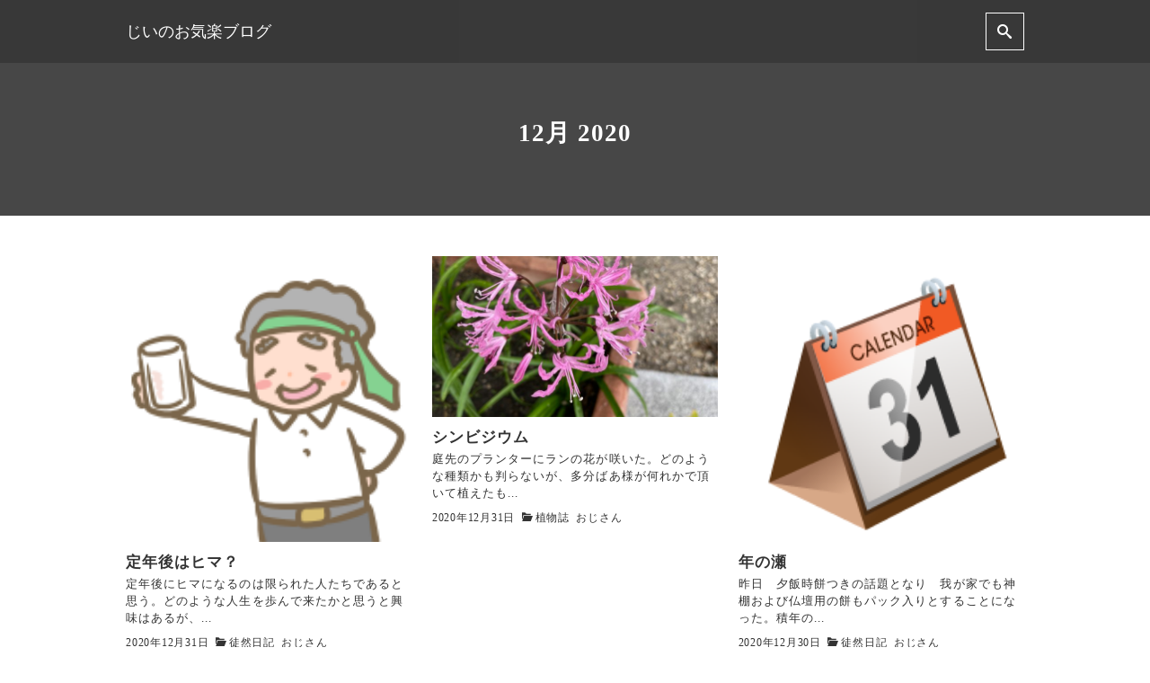

--- FILE ---
content_type: text/html; charset=UTF-8
request_url: https://goodgg.jp/2020/12/
body_size: 11605
content:
<!DOCTYPE html>
<html prefix="og: http://ogp.me/ns# fb: http://ogp.me/ns/fb# article: http://ogp.me/ns/article#" lang="ja">
<head>
	<meta http-equiv="Content-Type" content="text/html">
	<meta http-equiv="X-UA-Compatible" content="IE=edge">
	<meta charset="UTF-8">
	<meta name="viewport" content="width=device-width, minimum-scale=1.0, maximum-scale=2, user-scalable=1, initial-scale=1" />
			<link rel="prerender" href="https://goodgg.jp">
		<link rel="profile" href="http://gmpg.org/xfn/11">
	<title>2020年12月 | じいのお気楽ブログ</title>
<meta name='robots' content='max-image-preview:large' />
<link rel='dns-prefetch' href='//stats.wp.com' />
<link rel='dns-prefetch' href='//widgets.wp.com' />
<link rel='dns-prefetch' href='//s0.wp.com' />
<link rel='dns-prefetch' href='//0.gravatar.com' />
<link rel='dns-prefetch' href='//1.gravatar.com' />
<link rel='dns-prefetch' href='//2.gravatar.com' />
<link rel='preconnect' href='//c0.wp.com' />
<link rel="alternate" type="application/rss+xml" title="じいのお気楽ブログ &raquo; フィード" href="https://goodgg.jp/feed/" />
<link rel="alternate" type="application/rss+xml" title="じいのお気楽ブログ &raquo; コメントフィード" href="https://goodgg.jp/comments/feed/" />
<style id='wp-img-auto-sizes-contain-inline-css' type='text/css'>
img:is([sizes=auto i],[sizes^="auto," i]){contain-intrinsic-size:3000px 1500px}
/*# sourceURL=wp-img-auto-sizes-contain-inline-css */
</style>
<style id='wp-emoji-styles-inline-css' type='text/css'>

	img.wp-smiley, img.emoji {
		display: inline !important;
		border: none !important;
		box-shadow: none !important;
		height: 1em !important;
		width: 1em !important;
		margin: 0 0.07em !important;
		vertical-align: -0.1em !important;
		background: none !important;
		padding: 0 !important;
	}
/*# sourceURL=wp-emoji-styles-inline-css */
</style>
<style id='wp-block-library-inline-css' type='text/css'>
:root{--wp-block-synced-color:#7a00df;--wp-block-synced-color--rgb:122,0,223;--wp-bound-block-color:var(--wp-block-synced-color);--wp-editor-canvas-background:#ddd;--wp-admin-theme-color:#007cba;--wp-admin-theme-color--rgb:0,124,186;--wp-admin-theme-color-darker-10:#006ba1;--wp-admin-theme-color-darker-10--rgb:0,107,160.5;--wp-admin-theme-color-darker-20:#005a87;--wp-admin-theme-color-darker-20--rgb:0,90,135;--wp-admin-border-width-focus:2px}@media (min-resolution:192dpi){:root{--wp-admin-border-width-focus:1.5px}}.wp-element-button{cursor:pointer}:root .has-very-light-gray-background-color{background-color:#eee}:root .has-very-dark-gray-background-color{background-color:#313131}:root .has-very-light-gray-color{color:#eee}:root .has-very-dark-gray-color{color:#313131}:root .has-vivid-green-cyan-to-vivid-cyan-blue-gradient-background{background:linear-gradient(135deg,#00d084,#0693e3)}:root .has-purple-crush-gradient-background{background:linear-gradient(135deg,#34e2e4,#4721fb 50%,#ab1dfe)}:root .has-hazy-dawn-gradient-background{background:linear-gradient(135deg,#faaca8,#dad0ec)}:root .has-subdued-olive-gradient-background{background:linear-gradient(135deg,#fafae1,#67a671)}:root .has-atomic-cream-gradient-background{background:linear-gradient(135deg,#fdd79a,#004a59)}:root .has-nightshade-gradient-background{background:linear-gradient(135deg,#330968,#31cdcf)}:root .has-midnight-gradient-background{background:linear-gradient(135deg,#020381,#2874fc)}:root{--wp--preset--font-size--normal:16px;--wp--preset--font-size--huge:42px}.has-regular-font-size{font-size:1em}.has-larger-font-size{font-size:2.625em}.has-normal-font-size{font-size:var(--wp--preset--font-size--normal)}.has-huge-font-size{font-size:var(--wp--preset--font-size--huge)}.has-text-align-center{text-align:center}.has-text-align-left{text-align:left}.has-text-align-right{text-align:right}.has-fit-text{white-space:nowrap!important}#end-resizable-editor-section{display:none}.aligncenter{clear:both}.items-justified-left{justify-content:flex-start}.items-justified-center{justify-content:center}.items-justified-right{justify-content:flex-end}.items-justified-space-between{justify-content:space-between}.screen-reader-text{border:0;clip-path:inset(50%);height:1px;margin:-1px;overflow:hidden;padding:0;position:absolute;width:1px;word-wrap:normal!important}.screen-reader-text:focus{background-color:#ddd;clip-path:none;color:#444;display:block;font-size:1em;height:auto;left:5px;line-height:normal;padding:15px 23px 14px;text-decoration:none;top:5px;width:auto;z-index:100000}html :where(.has-border-color){border-style:solid}html :where([style*=border-top-color]){border-top-style:solid}html :where([style*=border-right-color]){border-right-style:solid}html :where([style*=border-bottom-color]){border-bottom-style:solid}html :where([style*=border-left-color]){border-left-style:solid}html :where([style*=border-width]){border-style:solid}html :where([style*=border-top-width]){border-top-style:solid}html :where([style*=border-right-width]){border-right-style:solid}html :where([style*=border-bottom-width]){border-bottom-style:solid}html :where([style*=border-left-width]){border-left-style:solid}html :where(img[class*=wp-image-]){height:auto;max-width:100%}:where(figure){margin:0 0 1em}html :where(.is-position-sticky){--wp-admin--admin-bar--position-offset:var(--wp-admin--admin-bar--height,0px)}@media screen and (max-width:600px){html :where(.is-position-sticky){--wp-admin--admin-bar--position-offset:0px}}

/*# sourceURL=wp-block-library-inline-css */
</style><style id='wp-block-heading-inline-css' type='text/css'>
h1:where(.wp-block-heading).has-background,h2:where(.wp-block-heading).has-background,h3:where(.wp-block-heading).has-background,h4:where(.wp-block-heading).has-background,h5:where(.wp-block-heading).has-background,h6:where(.wp-block-heading).has-background{padding:1.25em 2.375em}h1.has-text-align-left[style*=writing-mode]:where([style*=vertical-lr]),h1.has-text-align-right[style*=writing-mode]:where([style*=vertical-rl]),h2.has-text-align-left[style*=writing-mode]:where([style*=vertical-lr]),h2.has-text-align-right[style*=writing-mode]:where([style*=vertical-rl]),h3.has-text-align-left[style*=writing-mode]:where([style*=vertical-lr]),h3.has-text-align-right[style*=writing-mode]:where([style*=vertical-rl]),h4.has-text-align-left[style*=writing-mode]:where([style*=vertical-lr]),h4.has-text-align-right[style*=writing-mode]:where([style*=vertical-rl]),h5.has-text-align-left[style*=writing-mode]:where([style*=vertical-lr]),h5.has-text-align-right[style*=writing-mode]:where([style*=vertical-rl]),h6.has-text-align-left[style*=writing-mode]:where([style*=vertical-lr]),h6.has-text-align-right[style*=writing-mode]:where([style*=vertical-rl]){rotate:180deg}
/*# sourceURL=https://c0.wp.com/c/6.9/wp-includes/blocks/heading/style.min.css */
</style>
<style id='wp-block-paragraph-inline-css' type='text/css'>
.is-small-text{font-size:.875em}.is-regular-text{font-size:1em}.is-large-text{font-size:2.25em}.is-larger-text{font-size:3em}.has-drop-cap:not(:focus):first-letter{float:left;font-size:8.4em;font-style:normal;font-weight:100;line-height:.68;margin:.05em .1em 0 0;text-transform:uppercase}body.rtl .has-drop-cap:not(:focus):first-letter{float:none;margin-left:.1em}p.has-drop-cap.has-background{overflow:hidden}:root :where(p.has-background){padding:1.25em 2.375em}:where(p.has-text-color:not(.has-link-color)) a{color:inherit}p.has-text-align-left[style*="writing-mode:vertical-lr"],p.has-text-align-right[style*="writing-mode:vertical-rl"]{rotate:180deg}
/*# sourceURL=https://c0.wp.com/c/6.9/wp-includes/blocks/paragraph/style.min.css */
</style>
<style id='global-styles-inline-css' type='text/css'>
:root{--wp--preset--aspect-ratio--square: 1;--wp--preset--aspect-ratio--4-3: 4/3;--wp--preset--aspect-ratio--3-4: 3/4;--wp--preset--aspect-ratio--3-2: 3/2;--wp--preset--aspect-ratio--2-3: 2/3;--wp--preset--aspect-ratio--16-9: 16/9;--wp--preset--aspect-ratio--9-16: 9/16;--wp--preset--color--black: #000000;--wp--preset--color--cyan-bluish-gray: #abb8c3;--wp--preset--color--white: #ffffff;--wp--preset--color--pale-pink: #f78da7;--wp--preset--color--vivid-red: #cf2e2e;--wp--preset--color--luminous-vivid-orange: #ff6900;--wp--preset--color--luminous-vivid-amber: #fcb900;--wp--preset--color--light-green-cyan: #7bdcb5;--wp--preset--color--vivid-green-cyan: #00d084;--wp--preset--color--pale-cyan-blue: #8ed1fc;--wp--preset--color--vivid-cyan-blue: #0693e3;--wp--preset--color--vivid-purple: #9b51e0;--wp--preset--gradient--vivid-cyan-blue-to-vivid-purple: linear-gradient(135deg,rgb(6,147,227) 0%,rgb(155,81,224) 100%);--wp--preset--gradient--light-green-cyan-to-vivid-green-cyan: linear-gradient(135deg,rgb(122,220,180) 0%,rgb(0,208,130) 100%);--wp--preset--gradient--luminous-vivid-amber-to-luminous-vivid-orange: linear-gradient(135deg,rgb(252,185,0) 0%,rgb(255,105,0) 100%);--wp--preset--gradient--luminous-vivid-orange-to-vivid-red: linear-gradient(135deg,rgb(255,105,0) 0%,rgb(207,46,46) 100%);--wp--preset--gradient--very-light-gray-to-cyan-bluish-gray: linear-gradient(135deg,rgb(238,238,238) 0%,rgb(169,184,195) 100%);--wp--preset--gradient--cool-to-warm-spectrum: linear-gradient(135deg,rgb(74,234,220) 0%,rgb(151,120,209) 20%,rgb(207,42,186) 40%,rgb(238,44,130) 60%,rgb(251,105,98) 80%,rgb(254,248,76) 100%);--wp--preset--gradient--blush-light-purple: linear-gradient(135deg,rgb(255,206,236) 0%,rgb(152,150,240) 100%);--wp--preset--gradient--blush-bordeaux: linear-gradient(135deg,rgb(254,205,165) 0%,rgb(254,45,45) 50%,rgb(107,0,62) 100%);--wp--preset--gradient--luminous-dusk: linear-gradient(135deg,rgb(255,203,112) 0%,rgb(199,81,192) 50%,rgb(65,88,208) 100%);--wp--preset--gradient--pale-ocean: linear-gradient(135deg,rgb(255,245,203) 0%,rgb(182,227,212) 50%,rgb(51,167,181) 100%);--wp--preset--gradient--electric-grass: linear-gradient(135deg,rgb(202,248,128) 0%,rgb(113,206,126) 100%);--wp--preset--gradient--midnight: linear-gradient(135deg,rgb(2,3,129) 0%,rgb(40,116,252) 100%);--wp--preset--font-size--small: 13px;--wp--preset--font-size--medium: 20px;--wp--preset--font-size--large: 36px;--wp--preset--font-size--x-large: 42px;--wp--preset--spacing--20: 0.44rem;--wp--preset--spacing--30: 0.67rem;--wp--preset--spacing--40: 1rem;--wp--preset--spacing--50: 1.5rem;--wp--preset--spacing--60: 2.25rem;--wp--preset--spacing--70: 3.38rem;--wp--preset--spacing--80: 5.06rem;--wp--preset--shadow--natural: 6px 6px 9px rgba(0, 0, 0, 0.2);--wp--preset--shadow--deep: 12px 12px 50px rgba(0, 0, 0, 0.4);--wp--preset--shadow--sharp: 6px 6px 0px rgba(0, 0, 0, 0.2);--wp--preset--shadow--outlined: 6px 6px 0px -3px rgb(255, 255, 255), 6px 6px rgb(0, 0, 0);--wp--preset--shadow--crisp: 6px 6px 0px rgb(0, 0, 0);}:where(.is-layout-flex){gap: 0.5em;}:where(.is-layout-grid){gap: 0.5em;}body .is-layout-flex{display: flex;}.is-layout-flex{flex-wrap: wrap;align-items: center;}.is-layout-flex > :is(*, div){margin: 0;}body .is-layout-grid{display: grid;}.is-layout-grid > :is(*, div){margin: 0;}:where(.wp-block-columns.is-layout-flex){gap: 2em;}:where(.wp-block-columns.is-layout-grid){gap: 2em;}:where(.wp-block-post-template.is-layout-flex){gap: 1.25em;}:where(.wp-block-post-template.is-layout-grid){gap: 1.25em;}.has-black-color{color: var(--wp--preset--color--black) !important;}.has-cyan-bluish-gray-color{color: var(--wp--preset--color--cyan-bluish-gray) !important;}.has-white-color{color: var(--wp--preset--color--white) !important;}.has-pale-pink-color{color: var(--wp--preset--color--pale-pink) !important;}.has-vivid-red-color{color: var(--wp--preset--color--vivid-red) !important;}.has-luminous-vivid-orange-color{color: var(--wp--preset--color--luminous-vivid-orange) !important;}.has-luminous-vivid-amber-color{color: var(--wp--preset--color--luminous-vivid-amber) !important;}.has-light-green-cyan-color{color: var(--wp--preset--color--light-green-cyan) !important;}.has-vivid-green-cyan-color{color: var(--wp--preset--color--vivid-green-cyan) !important;}.has-pale-cyan-blue-color{color: var(--wp--preset--color--pale-cyan-blue) !important;}.has-vivid-cyan-blue-color{color: var(--wp--preset--color--vivid-cyan-blue) !important;}.has-vivid-purple-color{color: var(--wp--preset--color--vivid-purple) !important;}.has-black-background-color{background-color: var(--wp--preset--color--black) !important;}.has-cyan-bluish-gray-background-color{background-color: var(--wp--preset--color--cyan-bluish-gray) !important;}.has-white-background-color{background-color: var(--wp--preset--color--white) !important;}.has-pale-pink-background-color{background-color: var(--wp--preset--color--pale-pink) !important;}.has-vivid-red-background-color{background-color: var(--wp--preset--color--vivid-red) !important;}.has-luminous-vivid-orange-background-color{background-color: var(--wp--preset--color--luminous-vivid-orange) !important;}.has-luminous-vivid-amber-background-color{background-color: var(--wp--preset--color--luminous-vivid-amber) !important;}.has-light-green-cyan-background-color{background-color: var(--wp--preset--color--light-green-cyan) !important;}.has-vivid-green-cyan-background-color{background-color: var(--wp--preset--color--vivid-green-cyan) !important;}.has-pale-cyan-blue-background-color{background-color: var(--wp--preset--color--pale-cyan-blue) !important;}.has-vivid-cyan-blue-background-color{background-color: var(--wp--preset--color--vivid-cyan-blue) !important;}.has-vivid-purple-background-color{background-color: var(--wp--preset--color--vivid-purple) !important;}.has-black-border-color{border-color: var(--wp--preset--color--black) !important;}.has-cyan-bluish-gray-border-color{border-color: var(--wp--preset--color--cyan-bluish-gray) !important;}.has-white-border-color{border-color: var(--wp--preset--color--white) !important;}.has-pale-pink-border-color{border-color: var(--wp--preset--color--pale-pink) !important;}.has-vivid-red-border-color{border-color: var(--wp--preset--color--vivid-red) !important;}.has-luminous-vivid-orange-border-color{border-color: var(--wp--preset--color--luminous-vivid-orange) !important;}.has-luminous-vivid-amber-border-color{border-color: var(--wp--preset--color--luminous-vivid-amber) !important;}.has-light-green-cyan-border-color{border-color: var(--wp--preset--color--light-green-cyan) !important;}.has-vivid-green-cyan-border-color{border-color: var(--wp--preset--color--vivid-green-cyan) !important;}.has-pale-cyan-blue-border-color{border-color: var(--wp--preset--color--pale-cyan-blue) !important;}.has-vivid-cyan-blue-border-color{border-color: var(--wp--preset--color--vivid-cyan-blue) !important;}.has-vivid-purple-border-color{border-color: var(--wp--preset--color--vivid-purple) !important;}.has-vivid-cyan-blue-to-vivid-purple-gradient-background{background: var(--wp--preset--gradient--vivid-cyan-blue-to-vivid-purple) !important;}.has-light-green-cyan-to-vivid-green-cyan-gradient-background{background: var(--wp--preset--gradient--light-green-cyan-to-vivid-green-cyan) !important;}.has-luminous-vivid-amber-to-luminous-vivid-orange-gradient-background{background: var(--wp--preset--gradient--luminous-vivid-amber-to-luminous-vivid-orange) !important;}.has-luminous-vivid-orange-to-vivid-red-gradient-background{background: var(--wp--preset--gradient--luminous-vivid-orange-to-vivid-red) !important;}.has-very-light-gray-to-cyan-bluish-gray-gradient-background{background: var(--wp--preset--gradient--very-light-gray-to-cyan-bluish-gray) !important;}.has-cool-to-warm-spectrum-gradient-background{background: var(--wp--preset--gradient--cool-to-warm-spectrum) !important;}.has-blush-light-purple-gradient-background{background: var(--wp--preset--gradient--blush-light-purple) !important;}.has-blush-bordeaux-gradient-background{background: var(--wp--preset--gradient--blush-bordeaux) !important;}.has-luminous-dusk-gradient-background{background: var(--wp--preset--gradient--luminous-dusk) !important;}.has-pale-ocean-gradient-background{background: var(--wp--preset--gradient--pale-ocean) !important;}.has-electric-grass-gradient-background{background: var(--wp--preset--gradient--electric-grass) !important;}.has-midnight-gradient-background{background: var(--wp--preset--gradient--midnight) !important;}.has-small-font-size{font-size: var(--wp--preset--font-size--small) !important;}.has-medium-font-size{font-size: var(--wp--preset--font-size--medium) !important;}.has-large-font-size{font-size: var(--wp--preset--font-size--large) !important;}.has-x-large-font-size{font-size: var(--wp--preset--font-size--x-large) !important;}
/*# sourceURL=global-styles-inline-css */
</style>

<style id='classic-theme-styles-inline-css' type='text/css'>
/*! This file is auto-generated */
.wp-block-button__link{color:#fff;background-color:#32373c;border-radius:9999px;box-shadow:none;text-decoration:none;padding:calc(.667em + 2px) calc(1.333em + 2px);font-size:1.125em}.wp-block-file__button{background:#32373c;color:#fff;text-decoration:none}
/*# sourceURL=/wp-includes/css/classic-themes.min.css */
</style>
<link rel='stylesheet' id='nishiki-main-style-css' href='https://goodgg.jp/wp-content/themes/nishiki/assets/css/main.css' type='text/css' media='' />
<style id='nishiki-main-style-inline-css' type='text/css'>
.container{max-width:1000px;}.single .sidebar-none #main > .container > * > * > *:not(.alignwide):not(.alignfull):not(.alignleft):not(.alignright):not(.is-style-wide):not(.author-info),.single .sidebar-bottom #main > .container > * > * > *:not(.alignwide):not(.alignfull):not(.alignleft):not(.alignright):not(.is-style-wide):not(.author-info),.page .show-on-front-page #main > .container > * > * > *:not(.alignwide):not(.alignfull):not(.alignleft):not(.alignright):not(.is-style-wide):not(.author-info),.page .sidebar-none #main > .container > * > * > *:not(.alignwide):not(.alignfull):not(.alignleft):not(.alignright):not(.is-style-wide):not(.author-info),.page .sidebar-bottom #main > .container > * > * > *:not(.alignwide):not(.alignfull):not(.alignleft):not(.alignright):not(.is-style-wide):not(.author-info){max-width:1000px;width:90%;margin-left:auto;margin-right:auto;}body{background-color:#ffffff;}body,.articles a{color:#333333;}.articles header,.articles header a{color:#333333;}.nav_pc a{color:#333333;}input[type="submit"],button[type="submit"]{color:#333333;}input:hover[type="submit"],button:hover[type="submit"]{background:#333333;color:#ffffff;border-color:#333333}aside section a,aside section ul li,.comments-area .comment-list li .comment-body,.comments-area .comment-form-comment{border-color:#aaaaaa;}.nav_pc a:hover{color:#aaaaaa;}.comments-area .comment-list li .comment-date,.comments-area cite,.comments-area cite a{color:#aaaaaa;}.comments-area .comment-form-comment{border-color:#aaaaaa;}.single .entry-content table th,.single .entry-content table td,.page .entry-content table th,.page .entry-content table td{border-color:#aaaaaa;}.entry-content table::-webkit-scrollbar-thumb:horizontal{background-color:#aaaaaa;}input[type="submit"][disabled]{border-color:#aaaaaa;color:#aaaaaa;pointer-events: none;}input:hover[type="submit"][disabled]{background:none;color:#aaaaaa;}a{color:#0a88cc;}aside .tagcloud a{border-color:#0a88cc;}a:hover{color:#0044a3;}html,button,input[type=submit]{font-size:15px;}.articles article.sticky::before{border-color:#557c4c transparent transparent transparent;}#front-page-section1{color:#333333;}#front-page-section1{text-align:left;}#front-page-section1 .sub-text{padding-left:0;}#front-page-section1 img.img-placeholder{filter:blur(15px) grayscale(100%);}#front-page-section1::after{background-color:#333333;}#front-page-section1::after{opacity:0.3;}#front-page-section1 .main-button a{color:#ffffff;}#front-page-section1 .main-button a{background-color:#333333;}#front-page-section1 .main-button a:hover{background-color:#ffffff;color:#333333;}#front-page-section1 .featured-items .featured-item1 i{color:#333333;}#front-page-section1 .featured-items .featured-item1 .featured-title{color:#333333;}#front-page-section1 .featured-items .featured-item1 .featured-text{color:#333333;}#front-page-section1 .featured-items .featured-item1 .featured-button a{color:#ffffff;}#front-page-section1 .featured-items .featured-item1 .featured-button a{background-color:#333333;}#front-page-section1 .featured-items .featured-item1 .featured-button a:hover{background-color:#ffffff;color:#333333;}#front-page-section1 .featured-items .featured-item2 i{color:#333333;}#front-page-section1 .featured-items .featured-item2 .featured-title{color:#333333;}#front-page-section1 .featured-items .featured-item2 .featured-text{color:#333333;}#front-page-section1 .featured-items .featured-item2 .featured-button a{color:#ffffff;}#front-page-section1 .featured-items .featured-item2 .featured-button a{background-color:#333333;}#front-page-section1 .featured-items .featured-item2 .featured-button a:hover{background-color:#ffffff;color:#333333;}#front-page-section1 .featured-items .featured-item3 i{color:#333333;}#front-page-section1 .featured-items .featured-item3 .featured-title{color:#333333;}#front-page-section1 .featured-items .featured-item3 .featured-text{color:#333333;}#front-page-section1 .featured-items .featured-item3 .featured-button a{color:#ffffff;}#front-page-section1 .featured-items .featured-item3 .featured-button a{background-color:#333333;}#front-page-section1 .featured-items .featured-item3 .featured-button a:hover{background-color:#ffffff;color:#333333;}#front-page-section2{color:#333333;}#front-page-section2{text-align:left;}#front-page-section2 .sub-text{padding-left:0;}#front-page-section2 img.img-placeholder{filter:blur(15px) grayscale(100%);}#front-page-section2::after{background-color:#333333;}#front-page-section2::after{opacity:0.3;}#front-page-section2 .main-button a{color:#ffffff;}#front-page-section2 .main-button a{background-color:#333333;}#front-page-section2 .main-button a:hover{background-color:#ffffff;color:#333333;}#front-page-section2 .featured-items .featured-item1 i{color:#333333;}#front-page-section2 .featured-items .featured-item1 .featured-title{color:#333333;}#front-page-section2 .featured-items .featured-item1 .featured-text{color:#333333;}#front-page-section2 .featured-items .featured-item1 .featured-button a{color:#ffffff;}#front-page-section2 .featured-items .featured-item1 .featured-button a{background-color:#333333;}#front-page-section2 .featured-items .featured-item1 .featured-button a:hover{background-color:#ffffff;color:#333333;}#front-page-section2 .featured-items .featured-item2 i{color:#333333;}#front-page-section2 .featured-items .featured-item2 .featured-title{color:#333333;}#front-page-section2 .featured-items .featured-item2 .featured-text{color:#333333;}#front-page-section2 .featured-items .featured-item2 .featured-button a{color:#ffffff;}#front-page-section2 .featured-items .featured-item2 .featured-button a{background-color:#333333;}#front-page-section2 .featured-items .featured-item2 .featured-button a:hover{background-color:#ffffff;color:#333333;}#front-page-section2 .featured-items .featured-item3 i{color:#333333;}#front-page-section2 .featured-items .featured-item3 .featured-title{color:#333333;}#front-page-section2 .featured-items .featured-item3 .featured-text{color:#333333;}#front-page-section2 .featured-items .featured-item3 .featured-button a{color:#ffffff;}#front-page-section2 .featured-items .featured-item3 .featured-button a{background-color:#333333;}#front-page-section2 .featured-items .featured-item3 .featured-button a:hover{background-color:#ffffff;color:#333333;}#front-page-section3{color:#333333;}#front-page-section3{text-align:left;}#front-page-section3 .sub-text{padding-left:0;}#front-page-section3 img.img-placeholder{filter:blur(15px) grayscale(100%);}#front-page-section3::after{background-color:#333333;}#front-page-section3::after{opacity:0.3;}#front-page-section3 .main-button a{color:#ffffff;}#front-page-section3 .main-button a{background-color:#333333;}#front-page-section3 .main-button a:hover{background-color:#ffffff;color:#333333;}#front-page-section3 .featured-items .featured-item1 i{color:#333333;}#front-page-section3 .featured-items .featured-item1 .featured-title{color:#333333;}#front-page-section3 .featured-items .featured-item1 .featured-text{color:#333333;}#front-page-section3 .featured-items .featured-item1 .featured-button a{color:#ffffff;}#front-page-section3 .featured-items .featured-item1 .featured-button a{background-color:#333333;}#front-page-section3 .featured-items .featured-item1 .featured-button a:hover{background-color:#ffffff;color:#333333;}#front-page-section3 .featured-items .featured-item2 i{color:#333333;}#front-page-section3 .featured-items .featured-item2 .featured-title{color:#333333;}#front-page-section3 .featured-items .featured-item2 .featured-text{color:#333333;}#front-page-section3 .featured-items .featured-item2 .featured-button a{color:#ffffff;}#front-page-section3 .featured-items .featured-item2 .featured-button a{background-color:#333333;}#front-page-section3 .featured-items .featured-item2 .featured-button a:hover{background-color:#ffffff;color:#333333;}#front-page-section3 .featured-items .featured-item3 i{color:#333333;}#front-page-section3 .featured-items .featured-item3 .featured-title{color:#333333;}#front-page-section3 .featured-items .featured-item3 .featured-text{color:#333333;}#front-page-section3 .featured-items .featured-item3 .featured-button a{color:#ffffff;}#front-page-section3 .featured-items .featured-item3 .featured-button a{background-color:#333333;}#front-page-section3 .featured-items .featured-item3 .featured-button a:hover{background-color:#ffffff;color:#333333;}#front-page-section4{color:#333333;}#front-page-section4{text-align:left;}#front-page-section4 .sub-text{padding-left:0;}#front-page-section4 img.img-placeholder{filter:blur(15px) grayscale(100%);}#front-page-section4::after{background-color:#333333;}#front-page-section4::after{opacity:0.3;}#front-page-section4 .main-button a{color:#ffffff;}#front-page-section4 .main-button a{background-color:#333333;}#front-page-section4 .main-button a:hover{background-color:#ffffff;color:#333333;}#front-page-section4 .featured-items .featured-item1 i{color:#333333;}#front-page-section4 .featured-items .featured-item1 .featured-title{color:#333333;}#front-page-section4 .featured-items .featured-item1 .featured-text{color:#333333;}#front-page-section4 .featured-items .featured-item1 .featured-button a{color:#ffffff;}#front-page-section4 .featured-items .featured-item1 .featured-button a{background-color:#333333;}#front-page-section4 .featured-items .featured-item1 .featured-button a:hover{background-color:#ffffff;color:#333333;}#front-page-section4 .featured-items .featured-item2 i{color:#333333;}#front-page-section4 .featured-items .featured-item2 .featured-title{color:#333333;}#front-page-section4 .featured-items .featured-item2 .featured-text{color:#333333;}#front-page-section4 .featured-items .featured-item2 .featured-button a{color:#ffffff;}#front-page-section4 .featured-items .featured-item2 .featured-button a{background-color:#333333;}#front-page-section4 .featured-items .featured-item2 .featured-button a:hover{background-color:#ffffff;color:#333333;}#front-page-section4 .featured-items .featured-item3 i{color:#333333;}#front-page-section4 .featured-items .featured-item3 .featured-title{color:#333333;}#front-page-section4 .featured-items .featured-item3 .featured-text{color:#333333;}#front-page-section4 .featured-items .featured-item3 .featured-button a{color:#ffffff;}#front-page-section4 .featured-items .featured-item3 .featured-button a{background-color:#333333;}#front-page-section4 .featured-items .featured-item3 .featured-button a:hover{background-color:#ffffff;color:#333333;}#masthead .container{max-width:1000px;}#masthead{background:#ffffff;}#masthead .site-info a{color:#000000;}#masthead button.icon{border-color:#000000;color:#000000;}#masthead button.icon:hover{color:#ffffff;background:#000000;}#masthead.fixed{background:rgba(0,0,0,0.2);}#masthead.fixed .site-info a{color:#fff;}#masthead.fixed .icon{border-color:#fff;color:#fff;}#masthead.fixed .icon:hover{background-color:#fff;color:#000;}@media only screen and (min-width: 769px){#masthead.fixed #menu-collapse a{color:#fff;}#masthead.fixed #menu-collapse a:hover{background-color:rgba(0,0,0,0.7);}#masthead.fixed #menu-collapse > ul > li > a::after{border-color:#fff;}#masthead.fixed #menu-collapse > ul > li > ul{background-color:rgba(0,0,0,0.4);}}body.scrolled #masthead{background:#ffffff;}body.scrolled #masthead .site-info a{color:#000000;}body.scrolled #masthead .icon{border-color:#000000;color:#000000;}body.scrolled #masthead .icon:hover{color:#ffffff;background-color:#000000;}@media only screen and (min-width: 769px){body.scrolled #masthead #menu-collapse a{color:#000000;}body.scrolled #masthead #menu-collapse a:hover{color:#ffffff;background-color:#000000;}body.scrolled #masthead #menu-collapse > ul > li > a::after{border-bottom:1px solid #000000;}body.scrolled #masthead #menu-collapse > ul > li > ul{background-color:#ffffffee;}}.main-visual{color:#ffffff;}.main-visual img.img-placeholder{filter:blur(15px) grayscale(100%);}.main-visual::after{background-color:#000000;}.main-visual::after{opacity:0.3;}.main-visual .main-visual-content a{color:#ffffff;}.main-visual .main-visual-content a{background-color:#70c5c9;}.main-visual .main-visual-content a:hover{color:#70c5c9;background-color:#ffffff;}.single header::after{background-color:#1e73be;}.single header::after{opacity:0.9;}.single .page-header,.single .page-header a{color:#ffffff;}.single #main .column { padding-right: 315px;}@media only screen and (max-width:768px) {.single #main .column { padding:0;}}.single aside.sidebar { width:300px; margin-right:-315px;}.page header::after{background-color:#333333;}.page header::after{opacity:0.9;}.page .page-header{color:#ffffff;}.page #main .column { padding-right: 270px;}@media only screen and (max-width:768px) {.page #main .column { padding:0;}}.page aside { width:250px;margin-right:-270px;}.archive #main .container.column, .search #main .container.column, .paged #main .container.column, .blog #main .container.column, .error404 #main .container.column{max-width:1000px;}.archive header::after,.error404 header::after,.search header::after,.paged header::after,.blog header::after{background-color:#333333;}.archive header::after,.error404 header::after,.search header::after,.paged header::after,.blog header::after{opacity:0.9;}.archive .page-header,.error404 .page-header,.search .page-header,.paged .page-header,.blog .page-header{color:#ffffff;}#footer .footer-content .container{max-width:1000px;}.footer-widget{color:#333333;}.footer-widget a{color:#0a88cc;}#footer{color:#333333;}#footer{background:#ffffff;}#footer .btn{color:#333333;border-color:#333333;}#footer .btn:hover{color:#ffffff;background:#333333;}#footer .copyright a{color:#0a88cc;}.footer-widget .wp-block-search .wp-block-search__button{color:#333333;border-color:#333333;background: transparent;fill:#333333;}.footer-widget .wp-block-search .wp-block-search__button:hover{background-color:#333333;}.footer-widget .wp-block-search .wp-block-search__input,.footer-widget .wp-block-search div,.footer-widget thead,.footer-widget tr{color:#333333;border-color:#333333;}.footer-widget .wp-block-search .wp-block-search__input::placeholder{color:#33333366;}.footer-widget .wp-block-search .wp-block-search__button:hover{color:#ffffff;fill:#ffffff;}
/*# sourceURL=nishiki-main-style-inline-css */
</style>
<link rel='stylesheet' id='jetpack_likes-css' href='https://c0.wp.com/p/jetpack/15.4/modules/likes/style.css' type='text/css' media='all' />
<script data-jetpack-boost="ignore" type="text/javascript" src="https://c0.wp.com/c/6.9/wp-includes/js/jquery/jquery.min.js" id="jquery-core-js"></script>

<link rel="https://api.w.org/" href="https://goodgg.jp/wp-json/" /><link rel="EditURI" type="application/rsd+xml" title="RSD" href="https://goodgg.jp/xmlrpc.php?rsd" />
<meta name="generator" content="WordPress 6.9" />
	<style>img#wpstats{display:none}</style>
		
<!-- Jetpack Open Graph Tags -->
<meta property="og:type" content="website" />
<meta property="og:title" content="2020年12月 | じいのお気楽ブログ" />
<meta property="og:site_name" content="じいのお気楽ブログ" />
<meta property="og:image" content="https://s0.wp.com/i/blank.jpg" />
<meta property="og:image:width" content="200" />
<meta property="og:image:height" content="200" />
<meta property="og:image:alt" content="" />
<meta property="og:locale" content="ja_JP" />

<!-- End Jetpack Open Graph Tags -->
</head>
<body class="archive date wp-embed-responsive wp-theme-nishiki header-overlay">
<div id="masthead" class="fixed">
	<div class="flex container">
						<div class="site-info">
					<a href="https://goodgg.jp/">
				<span class="site-title">じいのお気楽ブログ</span>					</a>
				</div>
				<nav class="global-nav" role="navigation">
								<button id="search-button" class="icon">
				<i class="icomoon icon-search"></i>
			</button>
					</nav>
	</div>
</div>
<div id="search-overlay" class="overlay">
	<div class="overlay-inner centering">
		<form role="search" class="wp-block-search" method="get" action="https://goodgg.jp/">
	<div class="wp-block-search__inside-wrapper">
		<input class="wp-block-search__input" type="text" value="" name="s" id="s" placeholder="検索文字を入力" required>
		<button class="wp-block-search__button" type="submit" id="searchsubmit">検索</button>
	</div>
</form>
		<button class="close" aria-label="クローズ"><i class="icomoon icon-close"></i></button>
	</div>
</div>
<div id="page" class="site">
	<div class="content sidebar-none">
		<div id="content" class="site-content">
	<main id="main" class="site-main" role="main">
								<header>
				<div class="page-header container">
										<h1>12月 2020</h1>														</div>
			</header>
					
		<div class="container column">
						<div class="archives">
		<div class="articles column-3">
		<article class="post-2805 post type-post status-publish format-standard has-post-thumbnail hentry category-turedure">
	<a href="https://goodgg.jp/2020/12/31/%e5%ae%9a%e5%b9%b4%e5%be%8c%e3%81%af%e3%83%92%e3%83%9e%ef%bc%9f/">
					<div class="post-image">
									<figure>
				<img width="150" height="150" src="https://goodgg.jp/wp-content/uploads/2020/12/illustrain10-bounennkai05-150x150-2.png" class="attachment-post-thumbnail size-post-thumbnail wp-post-image" alt="" decoding="async" />						</figure>
						</div>
		<header><h1>定年後はヒマ？</h1></header>
		<div class="excerpt">定年後にヒマになるのは限られた人たちであると思う。どのような人生を歩んで来たかと思うと興味はあるが、...</div>
	</a>
	<footer>
		<span class="date">2020年12月31日</span><span class="cat"><i class="icomoon icon-folder-open"></i><a href="https://goodgg.jp/category/turedure/">徒然日記</a></span><span class="author">おじさん</span>	</footer>
</article>
<article class="post-2794 post type-post status-publish format-standard has-post-thumbnail hentry category-plant">
	<a href="https://goodgg.jp/2020/12/31/%e3%82%b7%e3%83%b3%e3%83%93%e3%82%b8%e3%82%a6%e3%83%a0/">
					<div class="post-image">
									<figure>
				<img width="640" height="360" src="https://goodgg.jp/wp-content/uploads/2020/12/和蘭3-640x360.jpg" class="attachment-post-thumbnail size-post-thumbnail wp-post-image" alt="" decoding="async" fetchpriority="high" srcset="https://goodgg.jp/wp-content/uploads/2020/12/和蘭3-640x360.jpg 640w, https://goodgg.jp/wp-content/uploads/2020/12/和蘭3-64x36.jpg 64w" sizes="(max-width: 640px) 100vw, 640px" />						</figure>
						</div>
		<header><h1>シンビジウム</h1></header>
		<div class="excerpt">庭先のプランターにランの花が咲いた。どのような種類かも判らないが、多分ばあ様が何れかで頂いて植えたも...</div>
	</a>
	<footer>
		<span class="date">2020年12月31日</span><span class="cat"><i class="icomoon icon-folder-open"></i><a href="https://goodgg.jp/category/plant/">植物誌</a></span><span class="author">おじさん</span>	</footer>
</article>
<article class="post-2824 post type-post status-publish format-standard has-post-thumbnail hentry category-turedure">
	<a href="https://goodgg.jp/2020/12/30/%e5%b9%b4%e3%81%ae%e7%80%ac/">
					<div class="post-image">
									<figure>
				<img width="192" height="192" src="https://goodgg.jp/wp-content/uploads/2020/12/icon_1r_192-2-1.png" class="attachment-post-thumbnail size-post-thumbnail wp-post-image" alt="" decoding="async" srcset="https://goodgg.jp/wp-content/uploads/2020/12/icon_1r_192-2-1.png 192w, https://goodgg.jp/wp-content/uploads/2020/12/icon_1r_192-2-1-150x150.png 150w" sizes="(max-width: 192px) 100vw, 192px" />						</figure>
						</div>
		<header><h1>年の瀬</h1></header>
		<div class="excerpt">昨日　夕飯時餅つきの話題となり　我が家でも神棚および仏壇用の餅もパック入りとすることになった。積年の...</div>
	</a>
	<footer>
		<span class="date">2020年12月30日</span><span class="cat"><i class="icomoon icon-folder-open"></i><a href="https://goodgg.jp/category/turedure/">徒然日記</a></span><span class="author">おじさん</span>	</footer>
</article>
<article class="post-2788 post type-post status-publish format-standard has-post-thumbnail hentry category-plant">
	<a href="https://goodgg.jp/2020/12/30/%e3%82%af%e3%83%ac%e3%82%bd%e3%83%b3/">
					<div class="post-image">
									<figure>
				<img width="640" height="360" src="https://goodgg.jp/wp-content/uploads/2020/12/クレソン3-640x360.jpg" class="attachment-post-thumbnail size-post-thumbnail wp-post-image" alt="" decoding="async" loading="lazy" srcset="https://goodgg.jp/wp-content/uploads/2020/12/クレソン3-640x360.jpg 640w, https://goodgg.jp/wp-content/uploads/2020/12/クレソン3-64x36.jpg 64w" sizes="auto, (max-width: 640px) 100vw, 640px" />						</figure>
						</div>
		<header><h1>クレソン</h1></header>
		<div class="excerpt">何時もの散歩コースを外れ、一つ山際の道を歩いた。水路は狭く、農地は残っているものの昔からの家が続き　...</div>
	</a>
	<footer>
		<span class="date">2020年12月30日</span><span class="cat"><i class="icomoon icon-folder-open"></i><a href="https://goodgg.jp/category/plant/">植物誌</a></span><span class="author">おじさん</span>	</footer>
</article>
<article class="post-2783 post type-post status-publish format-standard has-post-thumbnail hentry category-plant">
	<a href="https://goodgg.jp/2020/12/29/%e3%82%b5%e3%83%88%e3%82%a6%e3%82%ad%e3%83%93/">
					<div class="post-image">
									<figure>
				<img width="640" height="360" src="https://goodgg.jp/wp-content/uploads/2020/12/サトウキビ3-640x360.jpg" class="attachment-post-thumbnail size-post-thumbnail wp-post-image" alt="" decoding="async" loading="lazy" srcset="https://goodgg.jp/wp-content/uploads/2020/12/サトウキビ3-640x360.jpg 640w, https://goodgg.jp/wp-content/uploads/2020/12/サトウキビ3-64x36.jpg 64w" sizes="auto, (max-width: 640px) 100vw, 640px" />						</figure>
						</div>
		<header><h1>サトウキビ</h1></header>
		<div class="excerpt">子供の頃　学校帰りの脇の畑でサトウキビ畑があり、サトウキビを絞る円形の小屋が　片隅に建っていた。牛が...</div>
	</a>
	<footer>
		<span class="date">2020年12月29日</span><span class="cat"><i class="icomoon icon-folder-open"></i><a href="https://goodgg.jp/category/plant/">植物誌</a></span><span class="author">おじさん</span>	</footer>
</article>
<article class="post-2802 post type-post status-publish format-standard has-post-thumbnail hentry category-turedure">
	<a href="https://goodgg.jp/2020/12/29/%e3%83%8a%e3%83%93/">
					<div class="post-image">
									<figure>
				<img width="508" height="340" src="https://goodgg.jp/wp-content/uploads/2020/12/1a61b3857aa17d87538da1c50ffb6f4d_t.jpeg" class="attachment-post-thumbnail size-post-thumbnail wp-post-image" alt="" decoding="async" loading="lazy" srcset="https://goodgg.jp/wp-content/uploads/2020/12/1a61b3857aa17d87538da1c50ffb6f4d_t.jpeg 508w, https://goodgg.jp/wp-content/uploads/2020/12/1a61b3857aa17d87538da1c50ffb6f4d_t-300x201.jpeg 300w" sizes="auto, (max-width: 508px) 100vw, 508px" />						</figure>
						</div>
		<header><h1>ナビ</h1></header>
		<div class="excerpt">生き方にナビがあれば良いことだろうと思う。行く道筋に誤りなく、大体間違えない結果を得ることが出来る。...</div>
	</a>
	<footer>
		<span class="date">2020年12月29日</span><span class="cat"><i class="icomoon icon-folder-open"></i><a href="https://goodgg.jp/category/turedure/">徒然日記</a></span><span class="author">おじさん</span>	</footer>
</article>
<article class="post-2790 post type-post status-publish format-standard has-post-thumbnail hentry category-turedure">
	<a href="https://goodgg.jp/2020/12/28/65%e6%ad%b3%e3%81%ae%e6%98%bc%e4%b8%8b%e3%81%8c%e3%82%8a/">
					<div class="post-image">
									<figure>
				<img width="192" height="192" src="https://goodgg.jp/wp-content/uploads/2020/12/icon_2y_192-2.png" class="attachment-post-thumbnail size-post-thumbnail wp-post-image" alt="" decoding="async" loading="lazy" srcset="https://goodgg.jp/wp-content/uploads/2020/12/icon_2y_192-2.png 192w, https://goodgg.jp/wp-content/uploads/2020/12/icon_2y_192-2-150x150.png 150w" sizes="auto, (max-width: 192px) 100vw, 192px" />						</figure>
						</div>
		<header><h1>65歳の昼下がり</h1></header>
		<div class="excerpt">先週金曜日　仕事の休業届を税務署＆市役所に提出。後は社会保険関係を月曜日に実施したいと思っている。ネ...</div>
	</a>
	<footer>
		<span class="date">2020年12月28日</span><span class="cat"><i class="icomoon icon-folder-open"></i><a href="https://goodgg.jp/category/turedure/">徒然日記</a></span><span class="author">おじさん</span>	</footer>
</article>
<article class="post-2768 post type-post status-publish format-standard has-post-thumbnail hentry category-plant">
	<a href="https://goodgg.jp/2020/12/28/%e3%83%9a%e3%83%91%e3%83%bc%e3%83%9f%e3%83%b3%e3%83%88/">
					<div class="post-image">
									<figure>
				<img width="640" height="360" src="https://goodgg.jp/wp-content/uploads/2020/12/ペパーミント2-640x360.jpg" class="attachment-post-thumbnail size-post-thumbnail wp-post-image" alt="" decoding="async" loading="lazy" srcset="https://goodgg.jp/wp-content/uploads/2020/12/ペパーミント2-640x360.jpg 640w, https://goodgg.jp/wp-content/uploads/2020/12/ペパーミント2-64x36.jpg 64w" sizes="auto, (max-width: 640px) 100vw, 640px" />						</figure>
						</div>
		<header><h1>ペパーミント</h1></header>
		<div class="excerpt">普段は気に留めなかった荒れた畑の一角が　ペパーミントに埋め尽くされていた。以前　自宅近所に蚊の多いこ...</div>
	</a>
	<footer>
		<span class="date">2020年12月28日</span><span class="cat"><i class="icomoon icon-folder-open"></i><a href="https://goodgg.jp/category/plant/">植物誌</a></span><span class="author">おじさん</span>	</footer>
</article>
<article class="post-2744 post type-post status-publish format-standard has-post-thumbnail hentry category-turedure">
	<a href="https://goodgg.jp/2020/12/27/%e8%ab%a6%e3%82%81%e3%81%ae%e7%94%a3%e7%89%a9/">
					<div class="post-image">
									<figure>
				<img width="192" height="192" src="https://goodgg.jp/wp-content/uploads/2020/12/icon_1r_192-3.png" class="attachment-post-thumbnail size-post-thumbnail wp-post-image" alt="" decoding="async" loading="lazy" srcset="https://goodgg.jp/wp-content/uploads/2020/12/icon_1r_192-3.png 192w, https://goodgg.jp/wp-content/uploads/2020/12/icon_1r_192-3-150x150.png 150w" sizes="auto, (max-width: 192px) 100vw, 192px" />						</figure>
						</div>
		<header><h1>諦めの産物</h1></header>
		<div class="excerpt">人間生きていると全力でやったものの　最終あるいは分岐点付近で、どこか違うと「消しゴム」を使いたくなる...</div>
	</a>
	<footer>
		<span class="date">2020年12月27日</span><span class="cat"><i class="icomoon icon-folder-open"></i><a href="https://goodgg.jp/category/turedure/">徒然日記</a></span><span class="author">おじさん</span>	</footer>
</article>
<article class="post-2760 post type-post status-publish format-standard has-post-thumbnail hentry category-plant">
	<a href="https://goodgg.jp/2020/12/27/%e8%8f%9c%e3%81%ae%e8%8a%b1/">
					<div class="post-image">
									<figure>
				<img width="640" height="360" src="https://goodgg.jp/wp-content/uploads/2020/12/菜の花2-640x360.jpg" class="attachment-post-thumbnail size-post-thumbnail wp-post-image" alt="" decoding="async" loading="lazy" srcset="https://goodgg.jp/wp-content/uploads/2020/12/菜の花2-640x360.jpg 640w, https://goodgg.jp/wp-content/uploads/2020/12/菜の花2-64x36.jpg 64w" sizes="auto, (max-width: 640px) 100vw, 640px" />						</figure>
						</div>
		<header><h1>菜の花</h1></header>
		<div class="excerpt">おじさん　クリスマス用のロールケーキを購入したが、ついでに奥さんの母にもと購入し、奥さんの実家に持っ...</div>
	</a>
	<footer>
		<span class="date">2020年12月27日</span><span class="cat"><i class="icomoon icon-folder-open"></i><a href="https://goodgg.jp/category/plant/">植物誌</a></span><span class="author">おじさん</span>	</footer>
</article>
<article class="post-2723 post type-post status-publish format-standard has-post-thumbnail hentry category-corp">
	<a href="https://goodgg.jp/2020/12/26/%e3%83%93%e3%82%b8%e3%83%8d%e3%82%b9%e6%96%87%e6%9b%b8%ef%bc%91/">
					<div class="post-image">
									<figure>
				<img width="192" height="192" src="https://goodgg.jp/wp-content/uploads/2020/12/icon_4b_192-2.png" class="attachment-post-thumbnail size-post-thumbnail wp-post-image" alt="" decoding="async" loading="lazy" srcset="https://goodgg.jp/wp-content/uploads/2020/12/icon_4b_192-2.png 192w, https://goodgg.jp/wp-content/uploads/2020/12/icon_4b_192-2-150x150.png 150w" sizes="auto, (max-width: 192px) 100vw, 192px" />						</figure>
						</div>
		<header><h1>ビジネス文書１</h1></header>
		<div class="excerpt">昔はおじさんはサラリーマン時代に２回　会社設立に関係したことがある。従って親会社の文書規定などを参考...</div>
	</a>
	<footer>
		<span class="date">2020年12月26日</span><span class="cat"><i class="icomoon icon-folder-open"></i><a href="https://goodgg.jp/category/corp/">事業</a></span><span class="author">おじさん</span>	</footer>
</article>
<article class="post-2737 post type-post status-publish format-standard has-post-thumbnail hentry category-turedure">
	<a href="https://goodgg.jp/2020/12/26/%e3%82%af%e3%83%aa%e3%82%b9%e3%83%9e%e3%82%b9/">
					<div class="post-image">
									<figure>
				<img width="508" height="340" src="https://goodgg.jp/wp-content/uploads/2020/12/クリスマス3.jpeg" class="attachment-post-thumbnail size-post-thumbnail wp-post-image" alt="" decoding="async" loading="lazy" srcset="https://goodgg.jp/wp-content/uploads/2020/12/クリスマス3.jpeg 508w, https://goodgg.jp/wp-content/uploads/2020/12/クリスマス3-300x201.jpeg 300w" sizes="auto, (max-width: 508px) 100vw, 508px" />						</figure>
						</div>
		<header><h1>クリスマス</h1></header>
		<div class="excerpt">一昨日　散歩の後スーパーに野菜ジュースを買おうと立ち寄り、クリスマスイブと気が付いた。年寄り3人暮ら...</div>
	</a>
	<footer>
		<span class="date">2020年12月26日</span><span class="cat"><i class="icomoon icon-folder-open"></i><a href="https://goodgg.jp/category/turedure/">徒然日記</a></span><span class="author">おじさん</span>	</footer>
</article>
	</div>
	
	<nav class="navigation pagination" aria-label="投稿のページ送り">
		<h2 class="screen-reader-text">投稿のページ送り</h2>
		<div class="nav-links"><span aria-current="page" class="page-numbers current">1</span>
<a class="page-numbers" href="https://goodgg.jp/2020/12/page/2/">2</a>
<span class="page-numbers dots">&hellip;</span>
<a class="page-numbers" href="https://goodgg.jp/2020/12/page/6/">6</a>
<a class="next page-numbers" href="https://goodgg.jp/2020/12/page/2/"><span class="screen-reader-text">次のページ</span><i class="icomoon icon-arrow-right"></i></a></div>
	</nav></div>
								</div>
	</main>
				</div><!-- #content -->
			</div>
						<footer id="footer" role="contentinfo">
				<div class="wrap">
					<div class="footer-content">
	<div class="footer-inner container">
						<p class="copyright">
			Powered by WordPress.<br><a target="_blank" href="https://wordpress.org/themes/nishiki/">The Nishiki theme</a> is Supported by <a target="_blank" href="https://support.animagate.com/product/wp-nishiki/">AnimaGate, Inc.</a>		</p>
	</div>
</div>
				</div>
			</footer>
					</div>




<script data-jetpack-boost="ignore" id="wp-emoji-settings" type="application/json">
{"baseUrl":"https://s.w.org/images/core/emoji/17.0.2/72x72/","ext":".png","svgUrl":"https://s.w.org/images/core/emoji/17.0.2/svg/","svgExt":".svg","source":{"concatemoji":"https://goodgg.jp/wp-includes/js/wp-emoji-release.min.js?ver=6.9"}}
</script>

	<script type="text/javascript" src="https://c0.wp.com/c/6.9/wp-includes/js/jquery/jquery-migrate.min.js" id="jquery-migrate-js"></script><script type="speculationrules">
{"prefetch":[{"source":"document","where":{"and":[{"href_matches":"/*"},{"not":{"href_matches":["/wp-*.php","/wp-admin/*","/wp-content/uploads/*","/wp-content/*","/wp-content/plugins/*","/wp-content/themes/nishiki/*","/*\\?(.+)"]}},{"not":{"selector_matches":"a[rel~=\"nofollow\"]"}},{"not":{"selector_matches":".no-prefetch, .no-prefetch a"}}]},"eagerness":"conservative"}]}
</script><script type="text/javascript" src="https://goodgg.jp/wp-content/themes/nishiki/assets/js/main.js" id="nishiki-main-script-js"></script><script type="text/javascript" id="jetpack-stats-js-before">
/* <![CDATA[ */
_stq = window._stq || [];
_stq.push([ "view", {"v":"ext","blog":"182368394","post":"0","tz":"9","srv":"goodgg.jp","arch_date":"2020/12","arch_results":"12","j":"1:15.4"} ]);
_stq.push([ "clickTrackerInit", "182368394", "0" ]);
//# sourceURL=jetpack-stats-js-before
/* ]]> */
</script><script type="text/javascript" src="https://stats.wp.com/e-202604.js" id="jetpack-stats-js" defer="defer" data-wp-strategy="defer"></script><script type="module">
/* <![CDATA[ */
/*! This file is auto-generated */
const a=JSON.parse(document.getElementById("wp-emoji-settings").textContent),o=(window._wpemojiSettings=a,"wpEmojiSettingsSupports"),s=["flag","emoji"];function i(e){try{var t={supportTests:e,timestamp:(new Date).valueOf()};sessionStorage.setItem(o,JSON.stringify(t))}catch(e){}}function c(e,t,n){e.clearRect(0,0,e.canvas.width,e.canvas.height),e.fillText(t,0,0);t=new Uint32Array(e.getImageData(0,0,e.canvas.width,e.canvas.height).data);e.clearRect(0,0,e.canvas.width,e.canvas.height),e.fillText(n,0,0);const a=new Uint32Array(e.getImageData(0,0,e.canvas.width,e.canvas.height).data);return t.every((e,t)=>e===a[t])}function p(e,t){e.clearRect(0,0,e.canvas.width,e.canvas.height),e.fillText(t,0,0);var n=e.getImageData(16,16,1,1);for(let e=0;e<n.data.length;e++)if(0!==n.data[e])return!1;return!0}function u(e,t,n,a){switch(t){case"flag":return n(e,"\ud83c\udff3\ufe0f\u200d\u26a7\ufe0f","\ud83c\udff3\ufe0f\u200b\u26a7\ufe0f")?!1:!n(e,"\ud83c\udde8\ud83c\uddf6","\ud83c\udde8\u200b\ud83c\uddf6")&&!n(e,"\ud83c\udff4\udb40\udc67\udb40\udc62\udb40\udc65\udb40\udc6e\udb40\udc67\udb40\udc7f","\ud83c\udff4\u200b\udb40\udc67\u200b\udb40\udc62\u200b\udb40\udc65\u200b\udb40\udc6e\u200b\udb40\udc67\u200b\udb40\udc7f");case"emoji":return!a(e,"\ud83e\u1fac8")}return!1}function f(e,t,n,a){let r;const o=(r="undefined"!=typeof WorkerGlobalScope&&self instanceof WorkerGlobalScope?new OffscreenCanvas(300,150):document.createElement("canvas")).getContext("2d",{willReadFrequently:!0}),s=(o.textBaseline="top",o.font="600 32px Arial",{});return e.forEach(e=>{s[e]=t(o,e,n,a)}),s}function r(e){var t=document.createElement("script");t.src=e,t.defer=!0,document.head.appendChild(t)}a.supports={everything:!0,everythingExceptFlag:!0},new Promise(t=>{let n=function(){try{var e=JSON.parse(sessionStorage.getItem(o));if("object"==typeof e&&"number"==typeof e.timestamp&&(new Date).valueOf()<e.timestamp+604800&&"object"==typeof e.supportTests)return e.supportTests}catch(e){}return null}();if(!n){if("undefined"!=typeof Worker&&"undefined"!=typeof OffscreenCanvas&&"undefined"!=typeof URL&&URL.createObjectURL&&"undefined"!=typeof Blob)try{var e="postMessage("+f.toString()+"("+[JSON.stringify(s),u.toString(),c.toString(),p.toString()].join(",")+"));",a=new Blob([e],{type:"text/javascript"});const r=new Worker(URL.createObjectURL(a),{name:"wpTestEmojiSupports"});return void(r.onmessage=e=>{i(n=e.data),r.terminate(),t(n)})}catch(e){}i(n=f(s,u,c,p))}t(n)}).then(e=>{for(const n in e)a.supports[n]=e[n],a.supports.everything=a.supports.everything&&a.supports[n],"flag"!==n&&(a.supports.everythingExceptFlag=a.supports.everythingExceptFlag&&a.supports[n]);var t;a.supports.everythingExceptFlag=a.supports.everythingExceptFlag&&!a.supports.flag,a.supports.everything||((t=a.source||{}).concatemoji?r(t.concatemoji):t.wpemoji&&t.twemoji&&(r(t.twemoji),r(t.wpemoji)))});
//# sourceURL=https://goodgg.jp/wp-includes/js/wp-emoji-loader.min.js
/* ]]> */
</script></body>
</html>
